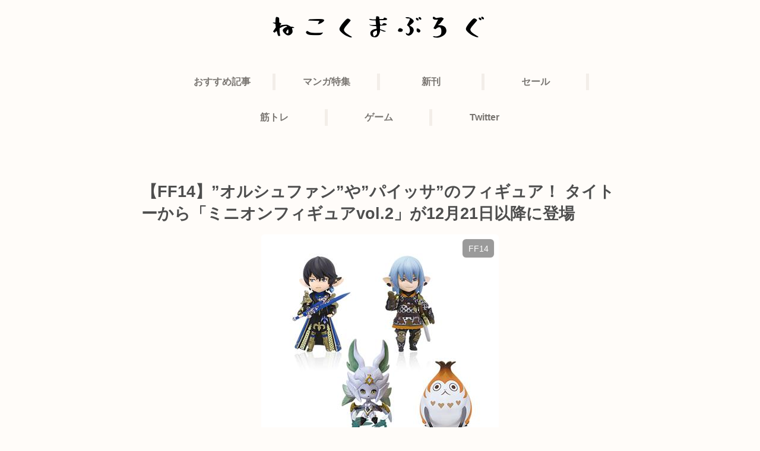

--- FILE ---
content_type: text/html; charset=utf-8
request_url: https://www.google.com/recaptcha/api2/anchor?ar=1&k=6LcJ6S4pAAAAAHKdMZ_9YxuMMbFYzAHKpcvJhsjG&co=aHR0cHM6Ly9uZWtva3VtYS5jb206NDQz&hl=en&v=N67nZn4AqZkNcbeMu4prBgzg&size=invisible&anchor-ms=20000&execute-ms=30000&cb=ri5p4uxqhlqd
body_size: 48733
content:
<!DOCTYPE HTML><html dir="ltr" lang="en"><head><meta http-equiv="Content-Type" content="text/html; charset=UTF-8">
<meta http-equiv="X-UA-Compatible" content="IE=edge">
<title>reCAPTCHA</title>
<style type="text/css">
/* cyrillic-ext */
@font-face {
  font-family: 'Roboto';
  font-style: normal;
  font-weight: 400;
  font-stretch: 100%;
  src: url(//fonts.gstatic.com/s/roboto/v48/KFO7CnqEu92Fr1ME7kSn66aGLdTylUAMa3GUBHMdazTgWw.woff2) format('woff2');
  unicode-range: U+0460-052F, U+1C80-1C8A, U+20B4, U+2DE0-2DFF, U+A640-A69F, U+FE2E-FE2F;
}
/* cyrillic */
@font-face {
  font-family: 'Roboto';
  font-style: normal;
  font-weight: 400;
  font-stretch: 100%;
  src: url(//fonts.gstatic.com/s/roboto/v48/KFO7CnqEu92Fr1ME7kSn66aGLdTylUAMa3iUBHMdazTgWw.woff2) format('woff2');
  unicode-range: U+0301, U+0400-045F, U+0490-0491, U+04B0-04B1, U+2116;
}
/* greek-ext */
@font-face {
  font-family: 'Roboto';
  font-style: normal;
  font-weight: 400;
  font-stretch: 100%;
  src: url(//fonts.gstatic.com/s/roboto/v48/KFO7CnqEu92Fr1ME7kSn66aGLdTylUAMa3CUBHMdazTgWw.woff2) format('woff2');
  unicode-range: U+1F00-1FFF;
}
/* greek */
@font-face {
  font-family: 'Roboto';
  font-style: normal;
  font-weight: 400;
  font-stretch: 100%;
  src: url(//fonts.gstatic.com/s/roboto/v48/KFO7CnqEu92Fr1ME7kSn66aGLdTylUAMa3-UBHMdazTgWw.woff2) format('woff2');
  unicode-range: U+0370-0377, U+037A-037F, U+0384-038A, U+038C, U+038E-03A1, U+03A3-03FF;
}
/* math */
@font-face {
  font-family: 'Roboto';
  font-style: normal;
  font-weight: 400;
  font-stretch: 100%;
  src: url(//fonts.gstatic.com/s/roboto/v48/KFO7CnqEu92Fr1ME7kSn66aGLdTylUAMawCUBHMdazTgWw.woff2) format('woff2');
  unicode-range: U+0302-0303, U+0305, U+0307-0308, U+0310, U+0312, U+0315, U+031A, U+0326-0327, U+032C, U+032F-0330, U+0332-0333, U+0338, U+033A, U+0346, U+034D, U+0391-03A1, U+03A3-03A9, U+03B1-03C9, U+03D1, U+03D5-03D6, U+03F0-03F1, U+03F4-03F5, U+2016-2017, U+2034-2038, U+203C, U+2040, U+2043, U+2047, U+2050, U+2057, U+205F, U+2070-2071, U+2074-208E, U+2090-209C, U+20D0-20DC, U+20E1, U+20E5-20EF, U+2100-2112, U+2114-2115, U+2117-2121, U+2123-214F, U+2190, U+2192, U+2194-21AE, U+21B0-21E5, U+21F1-21F2, U+21F4-2211, U+2213-2214, U+2216-22FF, U+2308-230B, U+2310, U+2319, U+231C-2321, U+2336-237A, U+237C, U+2395, U+239B-23B7, U+23D0, U+23DC-23E1, U+2474-2475, U+25AF, U+25B3, U+25B7, U+25BD, U+25C1, U+25CA, U+25CC, U+25FB, U+266D-266F, U+27C0-27FF, U+2900-2AFF, U+2B0E-2B11, U+2B30-2B4C, U+2BFE, U+3030, U+FF5B, U+FF5D, U+1D400-1D7FF, U+1EE00-1EEFF;
}
/* symbols */
@font-face {
  font-family: 'Roboto';
  font-style: normal;
  font-weight: 400;
  font-stretch: 100%;
  src: url(//fonts.gstatic.com/s/roboto/v48/KFO7CnqEu92Fr1ME7kSn66aGLdTylUAMaxKUBHMdazTgWw.woff2) format('woff2');
  unicode-range: U+0001-000C, U+000E-001F, U+007F-009F, U+20DD-20E0, U+20E2-20E4, U+2150-218F, U+2190, U+2192, U+2194-2199, U+21AF, U+21E6-21F0, U+21F3, U+2218-2219, U+2299, U+22C4-22C6, U+2300-243F, U+2440-244A, U+2460-24FF, U+25A0-27BF, U+2800-28FF, U+2921-2922, U+2981, U+29BF, U+29EB, U+2B00-2BFF, U+4DC0-4DFF, U+FFF9-FFFB, U+10140-1018E, U+10190-1019C, U+101A0, U+101D0-101FD, U+102E0-102FB, U+10E60-10E7E, U+1D2C0-1D2D3, U+1D2E0-1D37F, U+1F000-1F0FF, U+1F100-1F1AD, U+1F1E6-1F1FF, U+1F30D-1F30F, U+1F315, U+1F31C, U+1F31E, U+1F320-1F32C, U+1F336, U+1F378, U+1F37D, U+1F382, U+1F393-1F39F, U+1F3A7-1F3A8, U+1F3AC-1F3AF, U+1F3C2, U+1F3C4-1F3C6, U+1F3CA-1F3CE, U+1F3D4-1F3E0, U+1F3ED, U+1F3F1-1F3F3, U+1F3F5-1F3F7, U+1F408, U+1F415, U+1F41F, U+1F426, U+1F43F, U+1F441-1F442, U+1F444, U+1F446-1F449, U+1F44C-1F44E, U+1F453, U+1F46A, U+1F47D, U+1F4A3, U+1F4B0, U+1F4B3, U+1F4B9, U+1F4BB, U+1F4BF, U+1F4C8-1F4CB, U+1F4D6, U+1F4DA, U+1F4DF, U+1F4E3-1F4E6, U+1F4EA-1F4ED, U+1F4F7, U+1F4F9-1F4FB, U+1F4FD-1F4FE, U+1F503, U+1F507-1F50B, U+1F50D, U+1F512-1F513, U+1F53E-1F54A, U+1F54F-1F5FA, U+1F610, U+1F650-1F67F, U+1F687, U+1F68D, U+1F691, U+1F694, U+1F698, U+1F6AD, U+1F6B2, U+1F6B9-1F6BA, U+1F6BC, U+1F6C6-1F6CF, U+1F6D3-1F6D7, U+1F6E0-1F6EA, U+1F6F0-1F6F3, U+1F6F7-1F6FC, U+1F700-1F7FF, U+1F800-1F80B, U+1F810-1F847, U+1F850-1F859, U+1F860-1F887, U+1F890-1F8AD, U+1F8B0-1F8BB, U+1F8C0-1F8C1, U+1F900-1F90B, U+1F93B, U+1F946, U+1F984, U+1F996, U+1F9E9, U+1FA00-1FA6F, U+1FA70-1FA7C, U+1FA80-1FA89, U+1FA8F-1FAC6, U+1FACE-1FADC, U+1FADF-1FAE9, U+1FAF0-1FAF8, U+1FB00-1FBFF;
}
/* vietnamese */
@font-face {
  font-family: 'Roboto';
  font-style: normal;
  font-weight: 400;
  font-stretch: 100%;
  src: url(//fonts.gstatic.com/s/roboto/v48/KFO7CnqEu92Fr1ME7kSn66aGLdTylUAMa3OUBHMdazTgWw.woff2) format('woff2');
  unicode-range: U+0102-0103, U+0110-0111, U+0128-0129, U+0168-0169, U+01A0-01A1, U+01AF-01B0, U+0300-0301, U+0303-0304, U+0308-0309, U+0323, U+0329, U+1EA0-1EF9, U+20AB;
}
/* latin-ext */
@font-face {
  font-family: 'Roboto';
  font-style: normal;
  font-weight: 400;
  font-stretch: 100%;
  src: url(//fonts.gstatic.com/s/roboto/v48/KFO7CnqEu92Fr1ME7kSn66aGLdTylUAMa3KUBHMdazTgWw.woff2) format('woff2');
  unicode-range: U+0100-02BA, U+02BD-02C5, U+02C7-02CC, U+02CE-02D7, U+02DD-02FF, U+0304, U+0308, U+0329, U+1D00-1DBF, U+1E00-1E9F, U+1EF2-1EFF, U+2020, U+20A0-20AB, U+20AD-20C0, U+2113, U+2C60-2C7F, U+A720-A7FF;
}
/* latin */
@font-face {
  font-family: 'Roboto';
  font-style: normal;
  font-weight: 400;
  font-stretch: 100%;
  src: url(//fonts.gstatic.com/s/roboto/v48/KFO7CnqEu92Fr1ME7kSn66aGLdTylUAMa3yUBHMdazQ.woff2) format('woff2');
  unicode-range: U+0000-00FF, U+0131, U+0152-0153, U+02BB-02BC, U+02C6, U+02DA, U+02DC, U+0304, U+0308, U+0329, U+2000-206F, U+20AC, U+2122, U+2191, U+2193, U+2212, U+2215, U+FEFF, U+FFFD;
}
/* cyrillic-ext */
@font-face {
  font-family: 'Roboto';
  font-style: normal;
  font-weight: 500;
  font-stretch: 100%;
  src: url(//fonts.gstatic.com/s/roboto/v48/KFO7CnqEu92Fr1ME7kSn66aGLdTylUAMa3GUBHMdazTgWw.woff2) format('woff2');
  unicode-range: U+0460-052F, U+1C80-1C8A, U+20B4, U+2DE0-2DFF, U+A640-A69F, U+FE2E-FE2F;
}
/* cyrillic */
@font-face {
  font-family: 'Roboto';
  font-style: normal;
  font-weight: 500;
  font-stretch: 100%;
  src: url(//fonts.gstatic.com/s/roboto/v48/KFO7CnqEu92Fr1ME7kSn66aGLdTylUAMa3iUBHMdazTgWw.woff2) format('woff2');
  unicode-range: U+0301, U+0400-045F, U+0490-0491, U+04B0-04B1, U+2116;
}
/* greek-ext */
@font-face {
  font-family: 'Roboto';
  font-style: normal;
  font-weight: 500;
  font-stretch: 100%;
  src: url(//fonts.gstatic.com/s/roboto/v48/KFO7CnqEu92Fr1ME7kSn66aGLdTylUAMa3CUBHMdazTgWw.woff2) format('woff2');
  unicode-range: U+1F00-1FFF;
}
/* greek */
@font-face {
  font-family: 'Roboto';
  font-style: normal;
  font-weight: 500;
  font-stretch: 100%;
  src: url(//fonts.gstatic.com/s/roboto/v48/KFO7CnqEu92Fr1ME7kSn66aGLdTylUAMa3-UBHMdazTgWw.woff2) format('woff2');
  unicode-range: U+0370-0377, U+037A-037F, U+0384-038A, U+038C, U+038E-03A1, U+03A3-03FF;
}
/* math */
@font-face {
  font-family: 'Roboto';
  font-style: normal;
  font-weight: 500;
  font-stretch: 100%;
  src: url(//fonts.gstatic.com/s/roboto/v48/KFO7CnqEu92Fr1ME7kSn66aGLdTylUAMawCUBHMdazTgWw.woff2) format('woff2');
  unicode-range: U+0302-0303, U+0305, U+0307-0308, U+0310, U+0312, U+0315, U+031A, U+0326-0327, U+032C, U+032F-0330, U+0332-0333, U+0338, U+033A, U+0346, U+034D, U+0391-03A1, U+03A3-03A9, U+03B1-03C9, U+03D1, U+03D5-03D6, U+03F0-03F1, U+03F4-03F5, U+2016-2017, U+2034-2038, U+203C, U+2040, U+2043, U+2047, U+2050, U+2057, U+205F, U+2070-2071, U+2074-208E, U+2090-209C, U+20D0-20DC, U+20E1, U+20E5-20EF, U+2100-2112, U+2114-2115, U+2117-2121, U+2123-214F, U+2190, U+2192, U+2194-21AE, U+21B0-21E5, U+21F1-21F2, U+21F4-2211, U+2213-2214, U+2216-22FF, U+2308-230B, U+2310, U+2319, U+231C-2321, U+2336-237A, U+237C, U+2395, U+239B-23B7, U+23D0, U+23DC-23E1, U+2474-2475, U+25AF, U+25B3, U+25B7, U+25BD, U+25C1, U+25CA, U+25CC, U+25FB, U+266D-266F, U+27C0-27FF, U+2900-2AFF, U+2B0E-2B11, U+2B30-2B4C, U+2BFE, U+3030, U+FF5B, U+FF5D, U+1D400-1D7FF, U+1EE00-1EEFF;
}
/* symbols */
@font-face {
  font-family: 'Roboto';
  font-style: normal;
  font-weight: 500;
  font-stretch: 100%;
  src: url(//fonts.gstatic.com/s/roboto/v48/KFO7CnqEu92Fr1ME7kSn66aGLdTylUAMaxKUBHMdazTgWw.woff2) format('woff2');
  unicode-range: U+0001-000C, U+000E-001F, U+007F-009F, U+20DD-20E0, U+20E2-20E4, U+2150-218F, U+2190, U+2192, U+2194-2199, U+21AF, U+21E6-21F0, U+21F3, U+2218-2219, U+2299, U+22C4-22C6, U+2300-243F, U+2440-244A, U+2460-24FF, U+25A0-27BF, U+2800-28FF, U+2921-2922, U+2981, U+29BF, U+29EB, U+2B00-2BFF, U+4DC0-4DFF, U+FFF9-FFFB, U+10140-1018E, U+10190-1019C, U+101A0, U+101D0-101FD, U+102E0-102FB, U+10E60-10E7E, U+1D2C0-1D2D3, U+1D2E0-1D37F, U+1F000-1F0FF, U+1F100-1F1AD, U+1F1E6-1F1FF, U+1F30D-1F30F, U+1F315, U+1F31C, U+1F31E, U+1F320-1F32C, U+1F336, U+1F378, U+1F37D, U+1F382, U+1F393-1F39F, U+1F3A7-1F3A8, U+1F3AC-1F3AF, U+1F3C2, U+1F3C4-1F3C6, U+1F3CA-1F3CE, U+1F3D4-1F3E0, U+1F3ED, U+1F3F1-1F3F3, U+1F3F5-1F3F7, U+1F408, U+1F415, U+1F41F, U+1F426, U+1F43F, U+1F441-1F442, U+1F444, U+1F446-1F449, U+1F44C-1F44E, U+1F453, U+1F46A, U+1F47D, U+1F4A3, U+1F4B0, U+1F4B3, U+1F4B9, U+1F4BB, U+1F4BF, U+1F4C8-1F4CB, U+1F4D6, U+1F4DA, U+1F4DF, U+1F4E3-1F4E6, U+1F4EA-1F4ED, U+1F4F7, U+1F4F9-1F4FB, U+1F4FD-1F4FE, U+1F503, U+1F507-1F50B, U+1F50D, U+1F512-1F513, U+1F53E-1F54A, U+1F54F-1F5FA, U+1F610, U+1F650-1F67F, U+1F687, U+1F68D, U+1F691, U+1F694, U+1F698, U+1F6AD, U+1F6B2, U+1F6B9-1F6BA, U+1F6BC, U+1F6C6-1F6CF, U+1F6D3-1F6D7, U+1F6E0-1F6EA, U+1F6F0-1F6F3, U+1F6F7-1F6FC, U+1F700-1F7FF, U+1F800-1F80B, U+1F810-1F847, U+1F850-1F859, U+1F860-1F887, U+1F890-1F8AD, U+1F8B0-1F8BB, U+1F8C0-1F8C1, U+1F900-1F90B, U+1F93B, U+1F946, U+1F984, U+1F996, U+1F9E9, U+1FA00-1FA6F, U+1FA70-1FA7C, U+1FA80-1FA89, U+1FA8F-1FAC6, U+1FACE-1FADC, U+1FADF-1FAE9, U+1FAF0-1FAF8, U+1FB00-1FBFF;
}
/* vietnamese */
@font-face {
  font-family: 'Roboto';
  font-style: normal;
  font-weight: 500;
  font-stretch: 100%;
  src: url(//fonts.gstatic.com/s/roboto/v48/KFO7CnqEu92Fr1ME7kSn66aGLdTylUAMa3OUBHMdazTgWw.woff2) format('woff2');
  unicode-range: U+0102-0103, U+0110-0111, U+0128-0129, U+0168-0169, U+01A0-01A1, U+01AF-01B0, U+0300-0301, U+0303-0304, U+0308-0309, U+0323, U+0329, U+1EA0-1EF9, U+20AB;
}
/* latin-ext */
@font-face {
  font-family: 'Roboto';
  font-style: normal;
  font-weight: 500;
  font-stretch: 100%;
  src: url(//fonts.gstatic.com/s/roboto/v48/KFO7CnqEu92Fr1ME7kSn66aGLdTylUAMa3KUBHMdazTgWw.woff2) format('woff2');
  unicode-range: U+0100-02BA, U+02BD-02C5, U+02C7-02CC, U+02CE-02D7, U+02DD-02FF, U+0304, U+0308, U+0329, U+1D00-1DBF, U+1E00-1E9F, U+1EF2-1EFF, U+2020, U+20A0-20AB, U+20AD-20C0, U+2113, U+2C60-2C7F, U+A720-A7FF;
}
/* latin */
@font-face {
  font-family: 'Roboto';
  font-style: normal;
  font-weight: 500;
  font-stretch: 100%;
  src: url(//fonts.gstatic.com/s/roboto/v48/KFO7CnqEu92Fr1ME7kSn66aGLdTylUAMa3yUBHMdazQ.woff2) format('woff2');
  unicode-range: U+0000-00FF, U+0131, U+0152-0153, U+02BB-02BC, U+02C6, U+02DA, U+02DC, U+0304, U+0308, U+0329, U+2000-206F, U+20AC, U+2122, U+2191, U+2193, U+2212, U+2215, U+FEFF, U+FFFD;
}
/* cyrillic-ext */
@font-face {
  font-family: 'Roboto';
  font-style: normal;
  font-weight: 900;
  font-stretch: 100%;
  src: url(//fonts.gstatic.com/s/roboto/v48/KFO7CnqEu92Fr1ME7kSn66aGLdTylUAMa3GUBHMdazTgWw.woff2) format('woff2');
  unicode-range: U+0460-052F, U+1C80-1C8A, U+20B4, U+2DE0-2DFF, U+A640-A69F, U+FE2E-FE2F;
}
/* cyrillic */
@font-face {
  font-family: 'Roboto';
  font-style: normal;
  font-weight: 900;
  font-stretch: 100%;
  src: url(//fonts.gstatic.com/s/roboto/v48/KFO7CnqEu92Fr1ME7kSn66aGLdTylUAMa3iUBHMdazTgWw.woff2) format('woff2');
  unicode-range: U+0301, U+0400-045F, U+0490-0491, U+04B0-04B1, U+2116;
}
/* greek-ext */
@font-face {
  font-family: 'Roboto';
  font-style: normal;
  font-weight: 900;
  font-stretch: 100%;
  src: url(//fonts.gstatic.com/s/roboto/v48/KFO7CnqEu92Fr1ME7kSn66aGLdTylUAMa3CUBHMdazTgWw.woff2) format('woff2');
  unicode-range: U+1F00-1FFF;
}
/* greek */
@font-face {
  font-family: 'Roboto';
  font-style: normal;
  font-weight: 900;
  font-stretch: 100%;
  src: url(//fonts.gstatic.com/s/roboto/v48/KFO7CnqEu92Fr1ME7kSn66aGLdTylUAMa3-UBHMdazTgWw.woff2) format('woff2');
  unicode-range: U+0370-0377, U+037A-037F, U+0384-038A, U+038C, U+038E-03A1, U+03A3-03FF;
}
/* math */
@font-face {
  font-family: 'Roboto';
  font-style: normal;
  font-weight: 900;
  font-stretch: 100%;
  src: url(//fonts.gstatic.com/s/roboto/v48/KFO7CnqEu92Fr1ME7kSn66aGLdTylUAMawCUBHMdazTgWw.woff2) format('woff2');
  unicode-range: U+0302-0303, U+0305, U+0307-0308, U+0310, U+0312, U+0315, U+031A, U+0326-0327, U+032C, U+032F-0330, U+0332-0333, U+0338, U+033A, U+0346, U+034D, U+0391-03A1, U+03A3-03A9, U+03B1-03C9, U+03D1, U+03D5-03D6, U+03F0-03F1, U+03F4-03F5, U+2016-2017, U+2034-2038, U+203C, U+2040, U+2043, U+2047, U+2050, U+2057, U+205F, U+2070-2071, U+2074-208E, U+2090-209C, U+20D0-20DC, U+20E1, U+20E5-20EF, U+2100-2112, U+2114-2115, U+2117-2121, U+2123-214F, U+2190, U+2192, U+2194-21AE, U+21B0-21E5, U+21F1-21F2, U+21F4-2211, U+2213-2214, U+2216-22FF, U+2308-230B, U+2310, U+2319, U+231C-2321, U+2336-237A, U+237C, U+2395, U+239B-23B7, U+23D0, U+23DC-23E1, U+2474-2475, U+25AF, U+25B3, U+25B7, U+25BD, U+25C1, U+25CA, U+25CC, U+25FB, U+266D-266F, U+27C0-27FF, U+2900-2AFF, U+2B0E-2B11, U+2B30-2B4C, U+2BFE, U+3030, U+FF5B, U+FF5D, U+1D400-1D7FF, U+1EE00-1EEFF;
}
/* symbols */
@font-face {
  font-family: 'Roboto';
  font-style: normal;
  font-weight: 900;
  font-stretch: 100%;
  src: url(//fonts.gstatic.com/s/roboto/v48/KFO7CnqEu92Fr1ME7kSn66aGLdTylUAMaxKUBHMdazTgWw.woff2) format('woff2');
  unicode-range: U+0001-000C, U+000E-001F, U+007F-009F, U+20DD-20E0, U+20E2-20E4, U+2150-218F, U+2190, U+2192, U+2194-2199, U+21AF, U+21E6-21F0, U+21F3, U+2218-2219, U+2299, U+22C4-22C6, U+2300-243F, U+2440-244A, U+2460-24FF, U+25A0-27BF, U+2800-28FF, U+2921-2922, U+2981, U+29BF, U+29EB, U+2B00-2BFF, U+4DC0-4DFF, U+FFF9-FFFB, U+10140-1018E, U+10190-1019C, U+101A0, U+101D0-101FD, U+102E0-102FB, U+10E60-10E7E, U+1D2C0-1D2D3, U+1D2E0-1D37F, U+1F000-1F0FF, U+1F100-1F1AD, U+1F1E6-1F1FF, U+1F30D-1F30F, U+1F315, U+1F31C, U+1F31E, U+1F320-1F32C, U+1F336, U+1F378, U+1F37D, U+1F382, U+1F393-1F39F, U+1F3A7-1F3A8, U+1F3AC-1F3AF, U+1F3C2, U+1F3C4-1F3C6, U+1F3CA-1F3CE, U+1F3D4-1F3E0, U+1F3ED, U+1F3F1-1F3F3, U+1F3F5-1F3F7, U+1F408, U+1F415, U+1F41F, U+1F426, U+1F43F, U+1F441-1F442, U+1F444, U+1F446-1F449, U+1F44C-1F44E, U+1F453, U+1F46A, U+1F47D, U+1F4A3, U+1F4B0, U+1F4B3, U+1F4B9, U+1F4BB, U+1F4BF, U+1F4C8-1F4CB, U+1F4D6, U+1F4DA, U+1F4DF, U+1F4E3-1F4E6, U+1F4EA-1F4ED, U+1F4F7, U+1F4F9-1F4FB, U+1F4FD-1F4FE, U+1F503, U+1F507-1F50B, U+1F50D, U+1F512-1F513, U+1F53E-1F54A, U+1F54F-1F5FA, U+1F610, U+1F650-1F67F, U+1F687, U+1F68D, U+1F691, U+1F694, U+1F698, U+1F6AD, U+1F6B2, U+1F6B9-1F6BA, U+1F6BC, U+1F6C6-1F6CF, U+1F6D3-1F6D7, U+1F6E0-1F6EA, U+1F6F0-1F6F3, U+1F6F7-1F6FC, U+1F700-1F7FF, U+1F800-1F80B, U+1F810-1F847, U+1F850-1F859, U+1F860-1F887, U+1F890-1F8AD, U+1F8B0-1F8BB, U+1F8C0-1F8C1, U+1F900-1F90B, U+1F93B, U+1F946, U+1F984, U+1F996, U+1F9E9, U+1FA00-1FA6F, U+1FA70-1FA7C, U+1FA80-1FA89, U+1FA8F-1FAC6, U+1FACE-1FADC, U+1FADF-1FAE9, U+1FAF0-1FAF8, U+1FB00-1FBFF;
}
/* vietnamese */
@font-face {
  font-family: 'Roboto';
  font-style: normal;
  font-weight: 900;
  font-stretch: 100%;
  src: url(//fonts.gstatic.com/s/roboto/v48/KFO7CnqEu92Fr1ME7kSn66aGLdTylUAMa3OUBHMdazTgWw.woff2) format('woff2');
  unicode-range: U+0102-0103, U+0110-0111, U+0128-0129, U+0168-0169, U+01A0-01A1, U+01AF-01B0, U+0300-0301, U+0303-0304, U+0308-0309, U+0323, U+0329, U+1EA0-1EF9, U+20AB;
}
/* latin-ext */
@font-face {
  font-family: 'Roboto';
  font-style: normal;
  font-weight: 900;
  font-stretch: 100%;
  src: url(//fonts.gstatic.com/s/roboto/v48/KFO7CnqEu92Fr1ME7kSn66aGLdTylUAMa3KUBHMdazTgWw.woff2) format('woff2');
  unicode-range: U+0100-02BA, U+02BD-02C5, U+02C7-02CC, U+02CE-02D7, U+02DD-02FF, U+0304, U+0308, U+0329, U+1D00-1DBF, U+1E00-1E9F, U+1EF2-1EFF, U+2020, U+20A0-20AB, U+20AD-20C0, U+2113, U+2C60-2C7F, U+A720-A7FF;
}
/* latin */
@font-face {
  font-family: 'Roboto';
  font-style: normal;
  font-weight: 900;
  font-stretch: 100%;
  src: url(//fonts.gstatic.com/s/roboto/v48/KFO7CnqEu92Fr1ME7kSn66aGLdTylUAMa3yUBHMdazQ.woff2) format('woff2');
  unicode-range: U+0000-00FF, U+0131, U+0152-0153, U+02BB-02BC, U+02C6, U+02DA, U+02DC, U+0304, U+0308, U+0329, U+2000-206F, U+20AC, U+2122, U+2191, U+2193, U+2212, U+2215, U+FEFF, U+FFFD;
}

</style>
<link rel="stylesheet" type="text/css" href="https://www.gstatic.com/recaptcha/releases/N67nZn4AqZkNcbeMu4prBgzg/styles__ltr.css">
<script nonce="AG9G6W0J8W_KJ1PJKFpTdQ" type="text/javascript">window['__recaptcha_api'] = 'https://www.google.com/recaptcha/api2/';</script>
<script type="text/javascript" src="https://www.gstatic.com/recaptcha/releases/N67nZn4AqZkNcbeMu4prBgzg/recaptcha__en.js" nonce="AG9G6W0J8W_KJ1PJKFpTdQ">
      
    </script></head>
<body><div id="rc-anchor-alert" class="rc-anchor-alert"></div>
<input type="hidden" id="recaptcha-token" value="[base64]">
<script type="text/javascript" nonce="AG9G6W0J8W_KJ1PJKFpTdQ">
      recaptcha.anchor.Main.init("[\x22ainput\x22,[\x22bgdata\x22,\x22\x22,\[base64]/[base64]/MjU1Ong/[base64]/[base64]/[base64]/[base64]/[base64]/[base64]/[base64]/[base64]/[base64]/[base64]/[base64]/[base64]/[base64]/[base64]/[base64]\\u003d\x22,\[base64]\\u003d\x22,\x22w5Epw6xkw6LCocOBwq85w4LCkcKHwrbDu8K7EMOcw4ATQWhMVsKpdGnCvmzCiQjDl8KwWXoxwqtCw6UTw73CgRBfw6XCgMKcwrctPsOJwq/DpBMRwoR2RWnCkGg6w5xWGCR+RyXDmwtbN3xxw5dHw5VJw6HCg8Oww43DpmjDpSdrw6HCnHRWWCPCicOIeSIbw6l0cTbCosO3woTDmHvDmMK7wpZiw7TDocOMDMKHw6o6w5PDucOpaMKrAcKyw6/[base64]/DjyAZw4/CiF/DvEMsw6FzdzVyeQtAw4ZGXzVow6DDpzdMMcOlUcKnBT1RLBLDkcKOwrhDwr3Dr34QwoLCgjZ7McK/VsKwW1DCqGPDnMKnAcKLwo/Do8OGD8KuWsKvOzkYw7N8woTCozpBSMO+wrA8wojCncKMHw3Dj8OUwrl0EWTClAVHwrbDkW3DkMOkKsO2TcOffMOhFCHDkX4hCcKnVMODwqrDjXRNLMONwppoBgzCs8OLwpbDk8O4FlFjwqLCqk/Dtj0Hw5Ykw7V9wqnCkisew54OwqZnw6TCjsKvwoFdGzVkIH0UBWTCt17CmsOEwqBdw5pVBcO1wod/SDRyw4EKw5rDpcK2wpRLJGLDr8KDJcObY8KEw4rCmMO5KH/DtS0VEMKFbsOLwrbCuncUPDgqPcOVR8KtIcKGwptmworCusKRISrCtMKXwotowqgLw7rCgkAIw7s8ZRs8w5TCpl0nHGcbw7HDuEYJa2/[base64]/DnsOVw73DgcKad8OHFcO/w5Ruwo0WKFJXa8OmO8OHwpsuaU5sDWw/asKOH2l0ajbDh8KDwqUwwo4KNT3DvMOKdsOzFMKpw53DgcKPHBpow7TCuwJWwo1PAMKGTsKgworCpmPCv8Old8K6wqFnXR/Ds8O6w7Z/w4Eiw7DCgsObb8KdcCVdUsK9w6fChMOXwrYSVMO9w7vCm8KVREBJTsKww78Vwpp7MMOOw7w5w6ILd8OLw4UuwqNBVMOuwokJw7HDijPDvXzCsMKBw70Zwr/[base64]/asK9VMOpIjPDlGIEw7PCtVfDtMKFYnLDjsOCwoPCtn4UwrzCvMKwT8OXwqLDoBAuECnDo8Kjw6nDosKeZTJ9fkkEYcO5w6vCpMO9w5nDgF/[base64]/wq3DhMOuBcKrw4PDmmRmEGzDnHJbwo0zw4HCpUcdSxZXw5zCjx8mL2dhDMOzPcOIw5Ykw63CgRvCo30Qw4nCmiwpwo/DmwoKCMKKwppmw4LCnsOXw7zCicOREMOowpXCjGA/w7oLw4lMIsOcL8OFwoJqRsO3wppkwqc9W8KRw7M+QWzDisOYw495w4VjGMOlEsOWw6XDicKFfUIgVwPCs1/DuiTDocKsBsKywrvCmcOkNwIpHBfCvCQGJSlWCsKyw60wwowdQ0UOGMOnwqUAdcOWwr1VbMOIw7Apw5PCjQnCgyh7PcKZwqbCvMKUw4/DocOPw4DDosK2w4/CqcKiw6Rww5lFAMOGRMKEw65sw4bCii98BW0rB8OUARh2S8KwHwvDgwNOUn4HwoXCssOAw7DCnMK0QMOQUMK6WUVEw6ZYwr7Cq0MUWcKoa0/[base64]/[base64]/[base64]/DuVtBJMOwdHZQQ3XDs3x7wqrCmUzCg8OpBQUFwowlOW9Fw5/CgMOKBUzCj2U/TMOJDMKoEMKiRsO9wpRQwp3CkzwdEkLDslHCr3HCumVoWcO/w71EFcKMYxkJw4zDocKRaQZDbcOae8KFwqrDuT/[base64]/DgsO6T8Olw6IbQhdoWgnDvcOvACvCkG8/PTl0dErDq03Do8KoWMOfG8KDWVvDhzbCkhfDjFRcwoQ1GsORHcO0w6/Co0UqFG/[base64]/wpXDvEAkw6xKL1daOMKQw6XCn0tuTcKiwqfDl0UiHj3Cmh4/bMOBI8KSaiTDgsO+TcK+w4wYwoDDijTDiw59PQRfM3rDqsO1IG7DrsK4RsK7On9jH8ONw6orasKEw6tKw5fCqB7Cm8K5U2DCkj7DtEDCr8KCw7EoasKzwrDCrMOpasKGworDncOKwpoDwoTDpcOPEg8Yw7LDtFYeXS/CisOzOsOidQQKR8OXKsK9TUYzw4sULCPCkwnDlwLCrMKpIsO+FMK4w6lgTm5nwq9aE8KyaAc5dRrCgMOsw7APPGZbwoVgwr/[base64]/CssKiwqDDksOjw7FBwqouB0DCsUNAGcO6w63DrT/DhMKdbMKhWcKlw60lwr7Dn1/Cj2Z2XsO1ccOJDBR3DMKZV8OAwrAhL8OrYHTDocKnw63Dn8ONbUHDvhYGYsKPN2rDn8ONw5Rfw45ICwgtVsKXDsKzw4DChcOBw7bCr8Onw7fCr3vDq8O4w5QBBCDCuBHCv8KBXsOjw47DpVhOw4jDlRYIw6nDrk7Do1YFAMK/w5Ezw7oJwoDDpMOLworDpnZCW33Dp8OgZh4TZcKFw6hnKG/CkMOHwofCogZSw5IzeUFHwpwfwqPCg8Klwpk7wqLDm8OHwrNpwo4Sw4tvIhzDrDJCYy8Yw518UXUhX8KFw73Du1N8blZjwp/DsMKOMg0GH1w/wpjDtMKvw43Co8O2woAJw7bDj8Oowpl0IcKBw7nDisOEwrDCqH4gw5/CvMKuacO5IcKwwoPDtcO5V8OhaT4legjDoTYEw4AJwoTDi3zDphXCi8KJw4HCpi7CssKOTl/CqSZ4wqR8acOqOADDlWrCq3FsHsOnEmXCrDpGw7XCozE6w5/CmQ/Dn098w5kCexJ/w4JHwr5DGwzDom86SMOdw45WwrrCocKsX8OnTcKSwpzDn8OFXHVKw5DDjcKrw61Uw4rCsGXCgsO2w4gbwrZtw7nDl8O4w5kTZxnCgAYrwrAbw7bDlMKEwr0IZ1ZLwpdnwqzDpxHCrcO8w5cMwplZwrktQMOWwpfCklpvwqI+HE0Nw4bDq3TDtBVfw48Uw7jCql/CpjvDsMOyw7AGDcOAw7PDqhkHOcKDw7dIw7o2YsKPTcO3w6BKcCcaw7w1wpJcbip8w7Yyw6JJw7IDw5wOLjc6Wmtqw60cPj1PFMORTmPDqHB3PRxFwqh1PsKkUUDCo23Dtg4rby3CnMODwp4/MCvCjnDDkUfDtMOLAcOwbcOowopSBMK5RcOQwqEtwprDnTtPwqUeQsOAwrXDt8OnbsOSVcOoSBDCicORa8K3w5ZHw7NwIyU1bcKswoHCjn/[base64]/w4rDhzrDp8OuwobDvjVSCsO1w5dfwoAkw758w6Aqw6l+w5x8WEZJQcKedMKaw4RkX8KMwp/DmMKaw6nDusKaTMO0FEfDgsKUYHRtFcOyIWbDi8K6P8OmNFQlVsKSBmETwqnDqyYES8Kiw7s0w43CncKPwr/Dr8Kxw4HCuAzCuEDCm8KVAy4FaxE/wo/Cu2XDuWbCmQ3CgMK/w4Iawq4pw6ReQ2B+Sh3CqngWwqoSw6p5w7XDvCHDvQDDssKOEnkAw7rCpcKbwrrCribDqMKLSMOwwoBkw7k5AT1uVMOvw4/ChcOzworCoMK2E8OxVTjCnzZFw6PCn8OEKMKywro1wqJUDcKQw6wjXyDCpcOxwq5ZRsKgLCbDqcOzByULWyACTEDCgn47GnDDrcKCJGVvb8Ovd8K2w5jChnPDr8OCw4MHw5/CvTzCgsK2GUjCrcOOWcK5DmbCg0zCnVQlwoh7w5Z9wrnCln/[base64]/CkH/Dj8Kzwr8wDWgcw50wwqIdc8K4AMOXwrrCmiXCjn7Cv8KGSz4xSMKvwq/DuMO/wr7DusOzARIBYCLDqSrDosKRaF0qe8KLV8O8w7zDhMO8HMKRw6gSZsKNwq1aSsOOw7fDkQ9/w5LDs8KaSsO+w7wXwohRw7/CoMOkRMK9wo1Kw5PDncOaJ0rDjllYw5rClcO5ai/Cn3zCgMKtW8OiDDrDnMKET8OuHAA+w7M9O8KLXlUVwqcZUhImwpBLwodqDMOSHcORw4JUckvDtl/[base64]/DkAHClU92w5EnS8OEWcO2w6DCrE1Ywol2YhbDtcO0w7bDvWHDt8Oyw7YMw7VPN3fCjkUZX2XDjEvCgsKYKMOBDcK6w4HCvsOwwodmAsOzwrtVfWzDn8KgHiPCjCZoAWvDpMOww4PDosO4woNcwrPDrcKcw7ldw41rw4Inwo3CqjxDw4kYwrEpw6EGfsKzacKJY8K/[base64]/CrcKaO8OjKjzCq8KXwq9QLgPDjcKvGE59wpUgTsOtw4E3w6XCgw3CqQvCnxjDn8OzHcKDwqTDqC3DkMKXwoLDmlRgL8KfGMK/w6HDtUjDtsOhRcKjw4fCqMKZJV55wrDCvHfDmjjDm0ZCbcOzTF9TZMOpw5HCm8KAOmTCmCDCjArCisKww79HwpA/fcOUw4nDssOJw6g6woBzI8OUKVo7wpQtcBjDmMOWXMK4w5bCkX0TLQbDlVTDlcKVw4bDo8OOwq/DtwkZw63Dk1jCp8OLw7ZWwozCrB1GdsObE8KUw4nCk8OvMy/[base64]/Dtk7CmxDCqkHCmUvDlsKxMBMiwpB1w7IoHMKDTcKiPCZIGEnCgiPDpRTDjnrDjHXDicOtwrFUwrnDpMKRLkvDqhbCrsKEBy7CnRnDr8K7w4hAM8K5NBIcw6fCkE/[base64]/Cn8K6w7sWwqXDnRzCn8ODHcOaw68iA0k7wovCvTRUdRPDpFk5CDBNw6NDw4nDosOcw40kCDobFWY9w4HDvX/CvkYZNcKUPgvDh8OrdS/DihvCqsK2aAYoa8KpwoPCnwAbwqvCnsODUcKXw5vDqsK/wqB2w5bDvsOxcTrCoxlawrfDj8KYw4ZHQl/ClMO8fsOCw5E+EMOcw5XCssOEw5zDtMOQIsOdwpbDpsObbSY3FhNvAEpVwrYBaUNyJnoCNsKSC8OEfFjDgcOqHxoRwqTDvkXCv8KyE8KSJMOPwpjCnW0AdihQw7ZKA8KOw4shXcOdw5rDsXfCsDNHw63DlWBvw5xHNVlsw5HChMKyE33DsMKPG8O/MMKBN8ODwrnCqmHDmsKnNcOnKkDDjh/CjMO/wr/[base64]/CkMK6bAXDocK6bi7Cn1XDqwvDuxFyw6IFw6zCtQxbw4rCtQZHOU3CgCcYWFLDjx8lw5PCuMOKFcKNwo/CtMKiEMKWCcKnw59Rw4tLwpPCnwfChAs0wqzCuhVnwqvCsg7DocKzJsOxQlNzF8OGJToiwp3Cn8KJw6VnHsOxBGDDg2DDlhHCpcOMDAgLLsOfw6fDiF7CjcOnwp/ChENrATzClcObw5DDiMOBw4HClkxOw43DkMKswrZnw6p0w6VQRwwBw7rCkcOTH1/[base64]/[base64]/CocKwVWTDlSwZw6YSRcKVQsORDMK2w50ow7bDrj9Jw60kwpgDw5Y2wop5W8K/ZWJXwrhHwotvEg7CrsOZw6vCpyMGw75GXMO7w5DDu8KHRit+w5jCh0TCqAjCvcKseTwswqvCsUA/w6TCtytZT0DDkcORwoQzwrPCr8OQw54Fwp8BCsOfwojDiUTCnsOvwozCmMObwoNew4MwDR/Dpjdow5N7w7VeWg3DnQEvGsOQbRYpdxvDg8K1wrDCkH7DsMO3w4RZPMKAI8KmwoQ5w7bDgcKYQsOXw6VWw6NEw4lvXlHDjARowrsgw5ANwrHDmMO4HsOjwp/DrQ0gw64ge8O8R0zCqhNXwrsoJ1pJw7DCqVxLesKMQMOuV8K4JMKwbE/CiAvCmMOBHsOWPwvCqFLDmMKWDsOjw5NFRsKPW8KgwoTCmMOYwpRMbsOwwrrDgz/CvsO2wr3DscOGJkgrHR/DjlLDjQMhKMKqNyPDq8KDw7E8cCErwoLCqsKEICzCplpnw67CiDhZdsK+V8Ogw5NEwqR8Yi0owqLCjiXDmcKbK0wkZB8MBlvCr8O7dxnDgy/CqWAjfMOcw77CqcKNDD1KwrEpwqHChyoRRk7DtDUWwoZxwrNpLhAONsO3wq/CnsKUwp9lw6HDocKQJg/ClMOPwrFIwrXCv2/Cu8OBOFzCv8K5w7xMw5YDwpHCv8KwwoFGw4nCimvCu8K1wq9zaxDCuMKtPHfDoG9sN1/ClcKpMsKWGcK+w51ZXsOFwoFmRzRhCxHChzgEJgpiw4FUfXsxaGcaHHVmw6sYw4pSwqcewqrDoz1Hw6p+w6ZRW8KSw4ZcE8KxCcOuw6how5UIbXVdwoZjV8KSw5dkw77DgHJgw6NyScK1fhV+wp3CvsKsasObwr0THwodJMK2PU3Cjgx9wq/DiMOnNnXChhjCksO9O8KeYMKPe8OuwqHCo14mwqQbwqbDs03CmMOtM8ONwpTDh8OTw7wRwoVww68RFB/Cn8KaOsKwEcOieHbDvmrDusKzwpXDsHsVw4gCw5PDo8Ofw7UlwpXCmcOfBsKzTMO8JMOBTVvDp3FBwpbDrUlHexDCm8ORAVJrPsObKMKaw59yT1PDu8KrAsOnb2rDlgDCssK7w6TCll5vwoEOwpdzw5vDhgnDt8KEWTh5wqdewprCiMK6w7PDlMK7wpV0wp/[base64]/CqMOFw4/Cj8Orw7PDp8K2QsKJw4sbw5ZcBMKxw7ArwqTDrj4EXXYkw7xRwopUFUNVX8OBwpzChsKCw7XCvwLDqi4ee8O7V8OcfsO0w5DCoMO/[base64]/Hw4uZXPCh8OFScKPZWJ3w4PCgXYZZsOuHQtSwo3DncO5Y0TCrMK+w79QP8KITMOpwo9Mw6o8VcOCw5hCCw5ASllzaETCgsKuDsKhNlPDq8OxcsKCQ3oywp3CpcO5WMOdeQbDlMODw4QeAMK5w6d7w7YjUTFICsO7AmjDvxrCkMO3KMOdD3TClMOcwqw+woAWwo/DlcOLwqDCo1I4w5QxwoctL8K2IMOkHhYsB8OzwrjCg3gpfiLDqcOzei19O8KCZB82w6sGV1/[base64]/[base64]/woXCq8K5wrfCqsONwq9ePEzCo3TCiMOeTH/CosK7w5PDhh3Dq1bCk8KIwqhVHsOrdcORw5jCqSjDggpJwpDDgcKNZcK3w5TDmsKbw4olEcO7w4jCo8OXB8OzwrBoRsK2RinClMKsw6DCoRk5wqbDtsKnbR3DkVrDvMKewpppw4U8NsOWw7tQQcOeKTjCvcK4NDXCslXDjwFVQMOFbW/DrwnCsDnCqX7ChGTCp3wDQcKjFMKBwp/DpMO3woDDmFrDiRLCqWTCu8Omw4xcK07DoCDCp0jCoMKmIcKrw6BhwoNwWsKjIzJpw4tLDVJqwrzDmcOJOcOWVzzDpXjDtMOFwoTCqnVbwoHDoynDugFwRxPDo1p/dDvCrMObAcO3w684w6BAw5AvbGpfIC/CqcKow6vDvkxxw6XCoBHDpw7Ds8KAw4QYNUU1XcOVw6/[base64]/w4B4wo8twpfDn2MWw7Axw6B0w71jw4UEw5vDm8KDIjDDolpjwpAsRw4fw5jChMOPCcOrK0HDj8OSfsK2w7nCh8OKP8KTw5rCssOfwr1ow5EzFsKjw7ABwpgtPHN4Q34pBcK5JmHDlsK9UcOIecKcw6Mrw4ZxQFkNSMOpwqDDrSALFsKMw5TCl8OiwpjCmToywo/DgG1rwq9pw74cw4/CucOGwoYMd8O0H14IEjvDgjhTw6FxCn9aw6DCvMKMwo3CvFwew7DDocORJwHCucOiwr/DisOdwrTCu17CrcKPEMODM8KmwojChsKtw6XDh8KXw5nCncKmw4VFfFBGwo/DmBvCpw9hUsKmXMKXwpvCkcOMw6kzwofCncKGw7szTSxvHBdJwrNvw4/DhcOlQMObA0nCvcKuwpzDgsOrDMOkG8OuHsKqXMKAQgzDoCrCjiHDsFHCtsO3NBjDiH/DmcKJw5Ypwo7DuQh2wonDjMOAZMKiXkIScmopw5o6bMK4wqHDql1sM8KxwrIGw5wCEVzCpV1xdUEdMBTCtz9rOj/DhwzCmVQGw6PDt3Zjw7jCtcKSdV1zwqDDpsKUwoNJw49Bw4lzFMObwo/CqjDDqkLCoGNhw4zDjHzDp8KvwoEswosaaMKcwq7CuMOrwpoww4cmw77DtBLCkhdiay/DgcOXw7rDg8KAc8OuwrzDj0LDqcKtd8KGOCwpw4vCs8KLJl0wMMOBUA8Lw6oIwo8vwqE9bcOSElbCkMKDw70tScK7SAZ/w6F5wprCrAZpX8KkCg7CjcOdNUbCucOlEhNxwoViw5oyRcKyw6jDu8OhJMOxVykCw4rDpMOew70UNcKBwo0Hw7XCqjx1dsKZbmjDoMOAchbDojPCrETCj8KHwqDCq8KdJjzCgsOXLQ49wrt6Fh5lw7VabkPCm0PDpDAFaMOmRcKMwrPDr2vDicKPwo/DrFDCsnrDvnvDpsKHwpJvwr89OWZMJMK7wrjDrA7Ch8OKw5zDtgVQBGtGSDTDpBdWw5vDlXRjwp1iCH3ChcKQw4zCh8OhU1HCtg/[base64]/CicOKccKzYlzCjiwpwoNqScOvwojCpMK2wq4vwp17FXDCtHbCoyXDvEvCqSBMw4QjXDxxHit5w5w7WsKOwozDhGLCucOoLErDgnjCmVXDgEt0dxwJXRlyw7Z4EcOjK8OLw7oGbU/CksKKw6LDqTDDq8OaZVhcOmnDr8KOwoIiw7o0wqnDp2ZJbcKdHcKBNCnCsnRvwq3DkMOowpcSwrdfJcO/w5NJwpQrwp8eV8K2w7HDvcO4J8O5EX7DkjVlwpbCoR/DqMKxw7o4BMKNw4LCjxdzMnXDqBxETkzDn08yw5rCtcO1w4h4QhsfAsOgw4TDn8KXZsO3w48JwrYoOMKvwrsrVcOtVhY6L3dOwoPCq8OywrzCs8O/[base64]/[base64]/FV3DqQ/[base64]/w4bCvsKMCDspEMKlw5FtTW3CvsOFEUbCjGJHwqwwwo1FwoZBDFYrw6/DscKnbTzDuhoUworClChZQ8K4w7nCgMKew6Jgw7R6S8OhK3TCvAnDl0w8M8KSwqwcw6XDuihjw4hbTMKrwqPCr8KOFQfDvFxwwqzCnh5EwrFvN3nDoy3CpMKJw4XCu1nCjizDqR15JMKaw4/DicKGw7/ChXwVw7DDsMKJUh7ClMO7w4vDtsObSQwMwo/ClS9QPkgAwobDgcOMwqvCl05RJH3DphjDh8K7P8KNW1Bdw63DscKVWMKSwoU5w7V4w5HCqkzCsWlMFCjDpcKqIcKYw582w7PDi3DDjlkZwpHCrX/Cv8ONeF8+Rx9EdRvDtVRUwovDozbDncOhw7LDsTfDmsO/[base64]/DicO8w4NJwrvClwZ6MsK1Y8OvJ0bCmsKEWkxCwqMYYcO5B2fDoVxzwqEbwoYwwpN6HB7CvBDCoXXCrwrDo2/Dk8OvOyEkLR9kwoXDkWU6w47CmcOZw6FOwq7Dp8OjZ08Dw7FlwrxfeMKqAVbCj2fCr8KbTGlgJ1LDpMKJdg7CsFUlwpwvw6wVezw1EjnCssKNRyTCuMK7S8K6TcOZwrhLacKsenQ5w6/DhV7DnhgAw5UdYRpUw5NHwpfDoE3DuXU7BGdew5fDgcKpw4EPwpk2McKHwqELw4/CncO0w5vDvQ/CmMOkw6zCo2ouGDHDt8O+w75FNsObw5lZwqnCkRxfw6d5VFJtGMOewqxJwqTCpMKCw7N8KMOSPsO/RMO0HnZnw6Yxw63CqsOQw53Cn0jCinhGV34vw6HCkhFIw75lDMKZwoxIUMOwFRlAanwOVMKkwrzCinxWNsKkwp8heMO7KcKlwqPDslYtw5fCjcK9woxPw7YbV8OnwrXChwbCrcK1wpTDiMO+Q8KETA/DoxbCjBvDqsKawoHCgcOUw6tswpkew5zDtmLCusOVw6zCr0nDucKEB0Mgwr8/[base64]/[base64]/w5jDp19oHMKlw5xjNynCtsOuw57Dq3DCpQ/[base64]/[base64]/DnMK0w6MpUgBVwozDqcK6TXDCtsKFPsK8IAbDmmcwBxfDm8KxRXJ/RMKdMW3CqcKFBsKVdy/Ds3cOw6nDusOFA8OvwqzDjRTCnMOxTFXCoE5fw7VQwqhfwol6UcOKI3IwVjQxw4gZDh7Dr8KGTcO0woPDn8KLwpJXBjTDjkfDomp7TA3DscOibsK1wrUYZsKqL8KveMKHwpE/cyEzVEzCkcKBw5kfwpfCuMKwwqgBwqUkw4RvTcKTw7djU8K5w51mWlHDjUQTIgDCnWPCojx7w6/CkRjDqMKuw7TCk2Yyc8KID2U6fsOha8OrwoLDgsORw64Dw6HDsMOJRlXCmG9rwobCjV52ccKewr9Gwr3Dsw/[base64]/CowXCvl7Dq8K9GQbDkMKgfsODwqrDgsOjccOdN8O1w5gDLxodw6fDhCTCk8Okw6HDjCrDp2fDoxdqw5fDrsO7wq4fUMKew4nCkGjDocO9CFvCqcOJwoN/UWIGO8KWEXU7w4V1asOGwp7CgcK9csKOw6zDqMOKwobCvkwzwpI2woFcw4HCpMO3H2DDnlfDuMKaYxFPwp1pwpMhBsK6WEQdwrHDucKbw7M2DFwTXMKqRMO/VcKEZQk+w7xcw6JWacKxJ8O8IcOPWsOdw6tpw5fCv8K+w73CsE8/JMKNw7kOw7DDkMOnwrAkw78REk4ibMO8w7Edw5MKUmjDkCbDqMOTGB/Dp8Ovwq7CkRDDinNUUxEuHU3DgEHCn8K0XRtnwrfCsMKNdhQ8KMOrAHZTwqRDw5ZBO8Okw77CvEstwocOF17DoxfDgMOHw7IpBsOERMKcwoJGVUrCosOSworDs8KTw4jCg8KdR2bCr8K1E8KFw5k6SwQeNznCnMKPw4/[base64]/wqXClBrCmsOUcV7DrMOKwpbCtmZRw45Pwpk8UsORw79cwr3ChyYTXjtvw5HDmX7CkFcqwrogwojDgcKcN8KlwoFJw5Z4dcOIw6Bnw6M+w5DCkA3Cs8Kow58ENH1vwp5MDALDiEXDrn5xEy5+w5dMBDd4woocIcO0a8OTwqfDrVrDrMKfwobCgsK1woR/[base64]/DkcKDXh3DtcOJQAjCqMKaQV/Cvjg/OsKvGcO1wpfCrMKqwqLCmG/ChsKZwrNZf8OBwqlrw6TCn3fDrnLDhcKvOVXCnEDCscKqcEfDoMO4w5TCp0RAfMOtQBPDosOSdsOWXMKYw5AawpNewrjClsO7wqrCqMKUwpgAw4rCkcOrwp/CuHXDt39zXzxmZWkFw7BWf8O+wq9Xwo7DslcVJXfCi3Yqw7UKwpRlw6zCgTjCmGgHw6/CszpiwoDDmxfDtUBvwpJ1w74pw68VZlLCucKGesO7wr3CjsOFwph3woZ/cDQgVCpidHDCrjkwRsOOw6vDiid8KBzDuXUoScKQw7XChsKVaMOPw6xSw7Q/woXCpTdPw7N0ATxoSSd0O8O9D8KPwow4w7jDusK5wqRnVcK4wrNAE8OTw4gqPhM7wo5hwrvCgcO7M8OdwrDCusKkw6bDjsOvJFgQSH3CqgVQb8KPwrbCkmjClCzDlUfChcOhwocCGQ/DmCPDnsKLbsOPw40Tw7RRw5/CuMOPw5l0VgTDkCJ6Kn4xwpnChcOkKsO9wqnDsAUTwoBUBR/DlsKlbsO4FMKNeMKjw6zCgUl7w53CoMK4wp5JworCgWnDh8KzcsOaw7ZuwrzCsw3DhlxVdE3ChcKzw5QTa1HCo3XDqcKKdEHDkXoVMQPDryHDgsOXw7E4QwNOD8Oww4/CgFZEwrDCoMOmw608wp93w4EswphhLcKhwpvCq8OEwrw1N1dlTcK6Lm7Dl8K0C8O3w5M2w5NJw4V0WlgKwpPCqsOGw53DtEwiw7Qmwpl3w4VxwovCvGzCiSbDisKwYiXCg8OAflzCr8KKHGrDucKSbnx/TXNhwpXDrBMfwpEsw6lyw4EMw7BQSirCi3svDcOow4/[base64]/w4/CkkDDp8Ojw4zCkMKTdsOzw5xOOx1pwqopHRhBKyBxPcOWJAnDgcKUNT0Cwog7w63Dr8KrF8KiXDDCph9vw5dUJC/CvCNAfsKEw7TDhkfCvAQncMOwLy1pw5TCkEAowp0cdMKewp7Cj8OCLsOVw67Co3LDgDNuw6NIw4/[base64]/CpsKHJQ3DgsKSw6padsKMwr8Fw7Ufw5PCtcKKCsOyAT5ZesOsQSLCvcKkL29fwqY7wpxKQcKSHMKZVklowr0lwr/ClcK4XXDDksKTwoDCuncAB8OvWEIlP8OIMDLCqMOUWMKcOcKQMUTDmxrCssK5PFscblErwp0ydXFIw7fCghXCjzzDiyvClwRuJ8OdHXAWw7tzworDhsKGw4bDhMK5VhZVw6zDnDRVw40qaSR+fA7CiRLCtl/Ct8O8woMTw7TDusO1w5FuHTskdcKiw5PCmijDkUTChcOCfcKkw5bCjFzClcOkOsKDw7wNQS80Z8KYw6NoJ0zDv8O+CMODwp/DkFZuV2TCgSoyw7tvw5rDliLCuxcIwqHCicKew4sgwrDCpmA8JMOoKH4zwpllPcO8ejnCsMKTYBXDlUM4wptGG8K/[base64]/[base64]/DkBLCmcKWN0gsw4oxK8Kkw5JRLE3Cjk3CvQoQwrXDpAPDolPClcKbc8OWwqB6wrPCjE7Cp1LDrcK7KAzDrMO0GcKyw4PDnDdPfnLChsO1XkTCrnJhwrrDpsKcCnPDu8OUwoIDwps6PMKmIsKieHXCjV/CiiE7w61eYyrCh8Kxw43Cg8OLw5zChcOFw6slwql6wqLCvMKvw4/CmcOLw4Ibw6XCmEjCo3hWworDrcOpw6PCmsO3wqvDgMOoAnbCksK0Sl4oKsOuDcKBDQfCisKqw6oFw7/DpsOLw5XDuh1YDMKnH8Knwq/CscKgbg/DpQcGw7fDlcKXwoLDusKmwo8Ow4wAwr3DvsOMw5vDg8KHQMKBQD7Dt8K7OcKCdGfDisK+DHTCisOYS0TCpsKlfMOEUsOSwo86w69Jw6BrwofCvC/CtMO1C8KCw5XDmlTDhBwmVBPCmWI4T1/DnCDCuGzDuhDDpsK9w6oyw73CkMO3w5s1wr0eBSsAwoglN8O0asOvIsKEwo8CwrQ2w7/[base64]/DlWHCihhkDGgkwp57wqfCgyrDpmrDtX5rwpXClEHDnmBqwooIwrvCugfDjcO+w4AFBAwxasKewpXCgsO1w63CjMOywoTCoUcLRcOmwqBcwpbDt8KQDWpiwrrDrE8tRsKLw7/CucOkK8O+wrEAIMOdEcO2dWdEwpdYA8O2woXCrwfCucOXZSVQZTwawqzCmypWw7HDk1pTAMKYw7JQWMKVw5/DiUvDnsOBwoDDnGlNMgDDuMK6EH/DhW9YOmfDmcO2wovDmMOGwq3CvTXDgcKxACTClsKLwr4Fw63Di0Bow4oAA8KGW8K8wrbDkMKfeUY7w5TDmRMiVQV4RcK2wppOS8O1wq/CgnLDqwZqT8OiMzXCncKuwq3DhsKxwofDp2V8WRoqZQ8oAMOow5BqH03DnsOaXsKMRxTDkAjClQbDkMOew7/CpyrCqcKawr3CrMODF8OHJcOhE0TCp20tacKQw7bDpMKUwoTDiMKPw7dswptdw57Dl8KxZ8K0worCu2zCnsKfdX3CjcOgwqAzBBvCvsKCCsOwJ8K3w5rCoMKHQgTCo3bClsKGw5EpwrJGw5tmXEY6ZjtTwpjDljDCrh9CYDxVw6wPWBZnNcOmPTl1w6QuVAY/wqYjW8KYdsKIXBPDkH3DtsORw7jDkWHCn8OteTYbHHvCv8K/w6jDsMKIT8OILcOww4LCqgHDhsOBBVfCjMO4GcK3wobDgMOLTiDCli/CuVvDnMOFU8OeNcOOR8OAwo0sGcOLwoPCgMOteXTCkDIDwrPCkk0DwodGw4/DjcOEw6s3AcOxwoDCn2bDqnjDlsKmNUFbW8OMw4PDk8K2KXNvw67DkcKRw59IIsO8w4/[base64]/wqkbRDRIw7HDn0BVwqXCosOyDMKDwqBIw5Bmw6QNwqZfwqfCgVDCmn/CkhfDnjjDrCUzPsKeAcKzTlXDnhLDkR0HGMKawrPCucKRw78bc8K9BcOLwrDCgMK0KFPDmcOHwqEVwohHw4LCqsOobVTCqsKLCMOswpDClcKSwqEpwq8/BDLDo8KbewvCmRfCqHsUb0MvesOxw7DCpmF/NHHDvcKgHMOxNcOBDRsBSEFtHQ7CiHHDhsK1w5zCiMKOwrVjwqfDihjCqRjDpR/CqMOsw5zCk8OlwpxuwpY6BTxSbXdKw5nDhFrDri3CjAbCrcKDOgU8XFViwpYAwqsJTcKCw551RUDCgcKiwpLCicOBX8OHVMOZwrPCv8Omw4LDrhDCncOXw6PDk8KxHk0PwpDCsMO7w7/DnTBWwqrDtsKzw6XCpHsjw7IaIsKJURHCrMK/w7p8fsOjBX7DmGg+CkpzQMKow55DMSPDiG3CuwxpJE9CZS7DisOAwojCpFfCqjgqZyN+wrgsOlkfwojCn8KiwolHw6h/w5rDiMKQw686w4gywq/CkA3Cmi7DncKdwpfCuGLDjWjDjcKGwq0xwr4aw4JjOsKXworDiARXQ8KCw7M2S8ONAMO0RMO2ei5xEcKjV8OLR3F5Q2tswps1w7jDj3RlbMKuGGQnwoB3HnDCtAPDjsOewqcowrLCkMKxwo/DoV7DpV8DwrACTcOWw5xiw5fDmsKcF8Kuw53CkzAHwrU6OcKNw6UgaCNOw4bDhMOeXsOQw5kUcwPCmcO+TcKUw6XCvsO5w5NBBsKNwoPCr8KsecKURR3CoMOfwoPCvxrDuVDCqcOxwrPCl8KuasOCwqPDmsKMNlHCnl/DkxPDmMO6wqVIwrLDkQoGwo9hwrhwTMKywrTCilDDssKLEsObMiBYOsKoNzPCjcOmNzNHKcK/HsOkwpFsw43DjBx+JsKEwpoadHrDpcKDw7vCh8KjwrogwrPDgmRmGMKsw71zIDfDlsKjaMKzwpHDisOyfMOtZ8Kwwr9qanwuwqbDogYRZ8OiwqXCgCoqcMO0wph5wpc4LBk8wpVwERcWwotrwr8lchtxwozDjMKowp8IwoRsDgnDlsO8PRfDuMONMMO7wrzDujMTf8K/wqMFwqMLw5F2wrMCLUPDsTTDkcKpBsOCw4I2XMO0wq7CgsO6w6EtwoYuSCUYwrbDlMO5IBNASVzCocOYwrlmw7AOBiYhw4LDm8KBwqTCgB/[base64]/DpEI8wodCwoXClMKIw51Nw4fCtsKxKg4tIcKsM8KYAcKowpTDhHbCnAfCmwc9wqrCtmrDum4MUMKpw6/Cv8KCw5rCl8KIw47Cp8KdN8KKwonDkQ/[base64]/[base64]/DusOmQgFvw6jCiGk/O8Oua2/Dm8O2w4rClAHCsVPCscO9w7rCk0UISMKFH27CizbDv8Kpw5ZwwqTDpcOYwq0wEnfDmXwawqczOMOWQkxcXcKdwrRSQMORwr/[base64]/CvcKhQElcwqJMwq7Cn8KEJMOsw7HCiMOTwodtwonDscKVw6vDhMOjDlI2wpFTwr8oCj5xw7pOCsOfJ8OHwqJFwpNiwpHCuMKPwr0IO8KOwpvCvMKJYkzDkcOpEzdWw5BffmDCncOvK8O0wqzDocO4w5nDqD4Lw6jCgsK/wo4zw4bCpR7Cp8O2wonCpsK3wp8KBxXCpW5+WsOmQ8KeQMKNJsO8GsO2w58fVArDo8KkYcOYUjBqKsKfw4Azw4DCvMK8wpMnw4/[base64]/wpRTwpzDkm9cwo8+GTt4w4EnwojDucK6w4fChwBMwpAqOcKNw7lhNsKswr3Cg8KOOcKkw6IFB1pQw4zDg8OraTLDpMKtw4x4w7/Dnxg4woFQY8KNw7HCv8K/[base64]/CgEg1wrlZw7rDi2cjbAJmw57DnXZ2wp3Dn8KGw4Mgwr0Bw5bCn8OrTHEHUQPDlX0PQcOZGsKhdg/CgcOXenhAwoPDtsObw7/CuVPDu8KfFkcrwo9Vwr/CpUvDqcKgw6vCocK9wr7Du8K2wrFnUsKUBVhiwpoaW2VQw402wp7CgMOdwqlDOMKpbMO/P8KaV2PClEvDnCM/wpXCr8KyflQ1WDXDqxASGR/CnsKcSUfDoAfDqC/Dp0UAw4I/LDHCjsOJXMKpw5bCqMKFw5PCiWkDNsKrWxnDi8Kmw6nCtwLCigzCqsOAecOJZ8Kow5Z9w7zClz1hSXZYw6tHw412PENIfkRXw4cWw4VCw5vCgUE+C2/Cj8KQw6pKw5o9wqbCjcK8wpfCmMKXDcOzURkkw4B1wokGw5MwwogvwqHDlxnChnfCnsKBw7FBbBFlwo3Ds8OjdsO5aiIcwr0HYiYYY8KcUh0iGMONBsOywpPDj8OSbD/[base64]/Dm1hpw7/CmTbDjhnDsMKaCwjDiFHCqsO+F3EEwr8Jw6kcasOpbVpIw4vCqGPCuMKqElPDj3bCg2tTw7PDoBfCksKmwo3Dvj5/bsOmXMKDw5I0TMKiw5ZBccKvworDpyF7cH4kGh7CqBRLwrtDYUARKUQ6w6N2woXDqQY0B8O5UwDDkwXCuV/Ds8KuV8OiwrlffmMMwphPBnYrZsKhZn11w4/Do3VnwqFIcMKJLQg9DsOKw73DvcOBwpTDm8OcaMOUwqAdScKEw7bDpMOow4nDhkcWBD/DgH18w4LCtWTCtDZ2w4NzK8OtwpPCjcOYw4XCqcKPO0bCkH80w6TDs8K8G8OBw4xOw6/DjW/[base64]/[base64]/w78iXhBKw7xKUUIVFmLDh8OFPW3DqmPCn1HDgsOnGlHCl8KCPC3DnlvDkH5EDMOTwq7DsUTDjV4zPVDDqyPDm8Oawr8fJmURdsOLRcOUwoTDvMO3fFLDuRnDmMOONMOfwp7DicK8f3DDp1/DgAEtwq3CpcOvRcOvfS85XGPCvcK4KcOsNsKVI1LCrcOTBsKYXyzDtyHCtMK8OMKuw7Vuwq/DhcKOw5nDgg5JJijDrTQ8wonCnsO7MsKYwq/DrRrCmcKdwrrDkcKJd0rCg8OqLEYhw7ltGmDCl8ORw7rCr8O7DEFZw4gmw4jDpX0Jw548UmHCiy5Jw7HDhl3DtgTDqMKOZhTDs8OVwpzDm8OCw6c4QnMsw6s0SsO4U8OUXGDCscKzwrHCiMOJBsOLw78FW8OYwo/Ch8Okw6lIJcKxRMKDQ0DDuMO5woEqwpoCwp7DgFnCjcO/[base64]/DgDrCsMKZw5fCvRrDpcKOMMOsw7FQAnnCp8KjECUSwrc6w5TCpMOwwrzDnsOuNMOhwpRHbWHDj8OQfMO5PsOwZcKowoTCgRjDl8OGwq3CiQpsGG8Uw7UQSBHCh8KdAW9YGENIw5J1w5vCvcOFfRLCscO6CGTDjsOUw6/ChkfCjMKYacKFNMKcwq9BwqJ/woU\\u003d\x22],null,[\x22conf\x22,null,\x226LcJ6S4pAAAAAHKdMZ_9YxuMMbFYzAHKpcvJhsjG\x22,0,null,null,null,1,[21,125,63,73,95,87,41,43,42,83,102,105,109,121],[7059694,353],0,null,null,null,null,0,null,0,null,700,1,null,0,\[base64]/76lBhmnigkZhAoZnOKMAhnM8xEZ\x22,0,1,null,null,1,null,0,0,null,null,null,0],\x22https://nekokuma.com:443\x22,null,[3,1,1],null,null,null,1,3600,[\x22https://www.google.com/intl/en/policies/privacy/\x22,\x22https://www.google.com/intl/en/policies/terms/\x22],\x22RNV0lYS1YcMauArY9cPkCsbY2qZgiAb041oL28f1PcM\\u003d\x22,1,0,null,1,1769984600383,0,0,[152,129,10,196,183],null,[103,16,244,11,112],\x22RC-Xwlh_PdHE9vuHw\x22,null,null,null,null,null,\x220dAFcWeA4iZpS7zCPv7K2Y-xXjqd8tnBEWTwIoKc6RvQXBYrK79UZCWhO_rfsa7It9Lw4RgcPxJdE0lxY4tlOSxI2OHuYY7spghA\x22,1770067400594]");
    </script></body></html>

--- FILE ---
content_type: application/javascript; charset=utf-8;
request_url: https://dalc.valuecommerce.com/app3?p=885661921&_s=https%3A%2F%2Fnekokuma.com%2F49424%2F&vf=iVBORw0KGgoAAAANSUhEUgAAAAMAAAADCAYAAABWKLW%2FAAAAMElEQVQYV2NkFGP4n5F5hOF%2BowcDo5Mc839nl6cMrRqyDIy7ubr%2Be58rYdiowcQAAPjkDKXh46VWAAAAAElFTkSuQmCC
body_size: 2905
content:
vc_linkswitch_callback({"t":"697fc449","r":"aX_ESQAHvRgDhWLoCooERAqKC5b-pg","ub":"aX%2FESAAMQh4DhWLoCooFuwqKBtj%2Btw%3D%3D","vcid":"elYVhT8RoVhWFd3uyM8zl_9ooqUm4mwStzCkZu7KXN8","vcpub":"0.507160","l":4,"7netshopping.jp":{"a":"2602201","m":"2993472","g":"41a356208e"},"honto.jp/ebook":{"a":"2699886","m":"3198763","g":"2cdcaf8ab9","sp":"partnerid%3D02vcnew%26cid%3Deu_eb_af_vc"},"p":885661921,"paypaymall.yahoo.co.jp":{"a":"2821580","m":"2201292","g":"a6deb0638e"},"s":3055916,"valuecommerce.com":{"a":"2803077","m":"4","g":"d436c4e688"},"papy.co.jp/vcdummy":{"a":"2302765","m":"2433833","g":"d47b30cd9a","sp":"ref%3Dvc"},"mini-shopping.yahoo.co.jp":{"a":"2821580","m":"2201292","g":"a6deb0638e"},"tower.jp":{"a":"2377670","m":"2409673","g":"5b70ae998e"},"bookwalker.jp":{"a":"2881505","m":"3024140","g":"741f8cb58e"},"shopping.geocities.jp":{"a":"2821580","m":"2201292","g":"a6deb0638e"},"www.expedia.co.jp":{"a":"2438503","m":"2382533","g":"844cc0cad2","sp":"eapid%3D0-28%26affcid%3Djp.network.valuecommerce.general_mylink."},"shopping.yahoo.co.jp":{"a":"2821580","m":"2201292","g":"a6deb0638e"},"rc.bl.booklive.jp":{"a":"2731662","m":"3216479","g":"2f13c8b6e8","sp":"utm_source%3Dspad%26utm_medium%3Daffiliate%26utm_campaign%3D102%26utm_content%3Dnormal"},"www.chara-ani.com":{"a":"2805063","m":"3200277","g":"2a0305c98e"},"approach.yahoo.co.jp":{"a":"2821580","m":"2201292","g":"a6deb0638e"},"welove.expedia.co.jp":{"a":"2438503","m":"2382533","g":"844cc0cad2","sp":"eapid%3D0-28%26affcid%3Djp.network.valuecommerce.general_mylink."},"www.netmile.co.jp":{"a":"2438503","m":"2382533","g":"844cc0cad2","sp":"eapid%3D0-28%26affcid%3Djp.network.valuecommerce.general_mylink."},"stg2.bl.booklive.jp":{"a":"2731662","m":"3216479","g":"2f13c8b6e8","sp":"utm_source%3Dspad%26utm_medium%3Daffiliate%26utm_campaign%3D102%26utm_content%3Dnormal"},"www.jtb.co.jp/kaigai":{"a":"2915989","m":"2214108","g":"d77c72688e"},"valuecommerce.ne.jp":{"a":"2803077","m":"4","g":"d436c4e688"},"rc.d.booklive.jp":{"a":"2731662","m":"3216479","g":"2f13c8b6e8","sp":"utm_source%3Dspad%26utm_medium%3Daffiliate%26utm_campaign%3D102%26utm_content%3Dnormal"},"www.ark-pc.co.jp":{"a":"2489971","m":"2783092","g":"e1d6da648e"},"7net.omni7.jp":{"a":"2602201","m":"2993472","g":"41a356208e"},"www.jtb.co.jp/lookjtb":{"a":"2915989","m":"2214108","g":"d77c72688e"},"booklive.jp":{"a":"2731662","m":"3216479","g":"2f13c8b6e8","sp":"utm_source%3Dspad%26utm_medium%3Daffiliate%26utm_campaign%3D102%26utm_content%3Dnormal"},"lb-test02.bookwalker.jp":{"a":"2881505","m":"3024140","g":"741f8cb58e"},"www.omni7.jp":{"a":"2602201","m":"2993472","g":"41a356208e"},"paypaystep.yahoo.co.jp":{"a":"2821580","m":"2201292","g":"a6deb0638e"},"service.expedia.co.jp":{"a":"2438503","m":"2382533","g":"844cc0cad2","sp":"eapid%3D0-28%26affcid%3Djp.network.valuecommerce.general_mylink."},"renta.papy.co.jp/renta/sc/frm/item":{"a":"2302765","m":"2433833","g":"d47b30cd9a","sp":"ref%3Dvc"},"kinokuniya.co.jp":{"a":"2118836","m":"2195689","g":"1d49afbd8e"}})

--- FILE ---
content_type: application/javascript; charset=utf-8;
request_url: https://dalc.valuecommerce.com/vcid?_s=https%3A%2F%2Fnekokuma.com%2F49424%2F
body_size: 144
content:
vc_id_callback({"vcid":"QRQyTHW8dsFIUxVVcolXH4t9n53B4zIq2UM0Bm9eHJk","vcpub":"0.829673","t":"697fc448"})